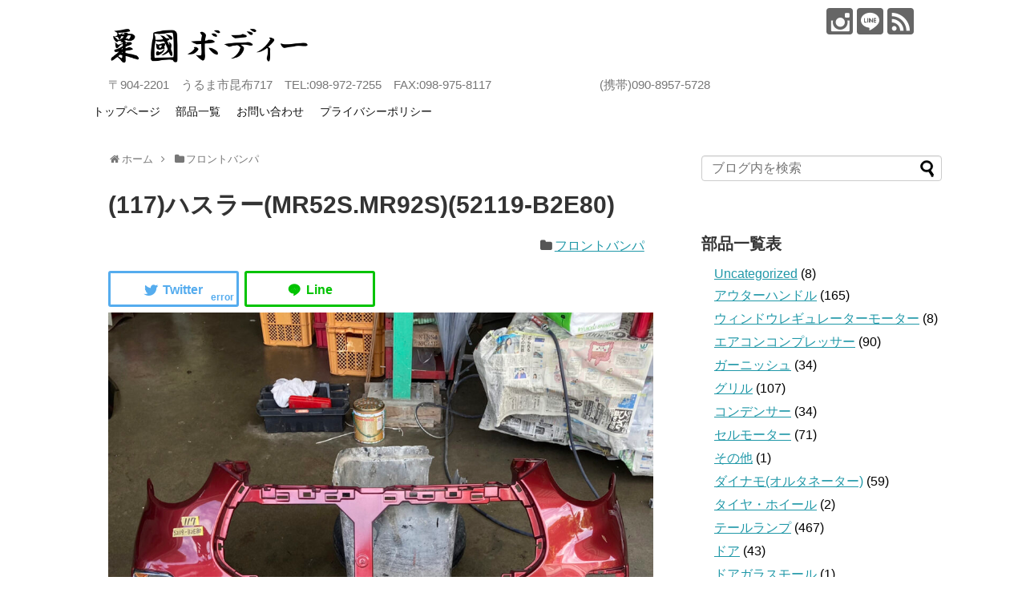

--- FILE ---
content_type: text/html; charset=UTF-8
request_url: https://agunibody.com/front-bumper/post-11718
body_size: 17199
content:
<!DOCTYPE html>
<html dir="ltr" lang="ja" prefix="og: https://ogp.me/ns#">
<head>
<meta charset="UTF-8">
  <meta name="viewport" content="width=1280, maximum-scale=1, user-scalable=yes">
<link rel="alternate" type="application/rss+xml" title="粟國ボディー RSS Feed" href="https://agunibody.com/feed" />
<link rel="pingback" href="https://agunibody.com/xmlrpc.php" />
<meta name="description" content="" />
<meta name="keywords" content="フロントバンパ" />
<!-- OGP -->
<meta property="og:type" content="article">
<meta property="og:description" content="">
<meta property="og:title" content="(117)ハスラー(MR52S.MR92S)(52119-B2E80)">
<meta property="og:url" content="https://agunibody.com/front-bumper/post-11718">
<meta property="og:image" content="https://agunibody.com/wp-content/uploads/2022/06/2a2539b24310153ad9adab6a3c7d55a9.jpg">
<meta property="og:site_name" content="粟國ボディー">
<meta property="og:locale" content="ja_JP">
<!-- /OGP -->
<!-- Twitter Card -->
<meta name="twitter:card" content="summary">
<meta name="twitter:description" content="">
<meta name="twitter:title" content="(117)ハスラー(MR52S.MR92S)(52119-B2E80)">
<meta name="twitter:url" content="https://agunibody.com/front-bumper/post-11718">
<meta name="twitter:image" content="https://agunibody.com/wp-content/uploads/2022/06/2a2539b24310153ad9adab6a3c7d55a9.jpg">
<meta name="twitter:domain" content="agunibody.com">
<!-- /Twitter Card -->

<title>(117)ハスラー(MR52S.MR92S)(52119-B2E80) | 粟國ボディー</title>

		<!-- All in One SEO 4.9.3 - aioseo.com -->
	<meta name="robots" content="max-image-preview:large" />
	<meta name="author" content="agunibody"/>
	<link rel="canonical" href="https://agunibody.com/front-bumper/post-11718" />
	<meta name="generator" content="All in One SEO (AIOSEO) 4.9.3" />
		<meta property="og:locale" content="ja_JP" />
		<meta property="og:site_name" content="粟國ボディー | 〒904-2201　うるま市昆布717　TEL:098-972-7255　FAX:098-975-8117　　　　　　　　　(携帯)090-8957-5728" />
		<meta property="og:type" content="article" />
		<meta property="og:title" content="(117)ハスラー(MR52S.MR92S)(52119-B2E80) | 粟國ボディー" />
		<meta property="og:url" content="https://agunibody.com/front-bumper/post-11718" />
		<meta property="article:published_time" content="2022-06-10T01:55:11+00:00" />
		<meta property="article:modified_time" content="2022-06-10T01:55:12+00:00" />
		<meta name="twitter:card" content="summary" />
		<meta name="twitter:title" content="(117)ハスラー(MR52S.MR92S)(52119-B2E80) | 粟國ボディー" />
		<script type="application/ld+json" class="aioseo-schema">
			{"@context":"https:\/\/schema.org","@graph":[{"@type":"Article","@id":"https:\/\/agunibody.com\/front-bumper\/post-11718#article","name":"(117)\u30cf\u30b9\u30e9\u30fc(MR52S.MR92S)(52119-B2E80) | \u7c9f\u570b\u30dc\u30c7\u30a3\u30fc","headline":"(117)\u30cf\u30b9\u30e9\u30fc(MR52S.MR92S)(52119-B2E80)","author":{"@id":"https:\/\/agunibody.com\/author\/agunibody#author"},"publisher":{"@id":"https:\/\/agunibody.com\/#organization"},"image":{"@type":"ImageObject","url":"https:\/\/agunibody.com\/wp-content\/uploads\/2022\/06\/2a2539b24310153ad9adab6a3c7d55a9.jpg","width":1280,"height":1280},"datePublished":"2022-06-10T10:55:11+09:00","dateModified":"2022-06-10T10:55:12+09:00","inLanguage":"ja","mainEntityOfPage":{"@id":"https:\/\/agunibody.com\/front-bumper\/post-11718#webpage"},"isPartOf":{"@id":"https:\/\/agunibody.com\/front-bumper\/post-11718#webpage"},"articleSection":"\u30d5\u30ed\u30f3\u30c8\u30d0\u30f3\u30d1"},{"@type":"BreadcrumbList","@id":"https:\/\/agunibody.com\/front-bumper\/post-11718#breadcrumblist","itemListElement":[{"@type":"ListItem","@id":"https:\/\/agunibody.com#listItem","position":1,"name":"\u30db\u30fc\u30e0","item":"https:\/\/agunibody.com","nextItem":{"@type":"ListItem","@id":"https:\/\/agunibody.com\/category\/front-bumper#listItem","name":"\u30d5\u30ed\u30f3\u30c8\u30d0\u30f3\u30d1"}},{"@type":"ListItem","@id":"https:\/\/agunibody.com\/category\/front-bumper#listItem","position":2,"name":"\u30d5\u30ed\u30f3\u30c8\u30d0\u30f3\u30d1","item":"https:\/\/agunibody.com\/category\/front-bumper","nextItem":{"@type":"ListItem","@id":"https:\/\/agunibody.com\/front-bumper\/post-11718#listItem","name":"(117)\u30cf\u30b9\u30e9\u30fc(MR52S.MR92S)(52119-B2E80)"},"previousItem":{"@type":"ListItem","@id":"https:\/\/agunibody.com#listItem","name":"\u30db\u30fc\u30e0"}},{"@type":"ListItem","@id":"https:\/\/agunibody.com\/front-bumper\/post-11718#listItem","position":3,"name":"(117)\u30cf\u30b9\u30e9\u30fc(MR52S.MR92S)(52119-B2E80)","previousItem":{"@type":"ListItem","@id":"https:\/\/agunibody.com\/category\/front-bumper#listItem","name":"\u30d5\u30ed\u30f3\u30c8\u30d0\u30f3\u30d1"}}]},{"@type":"Organization","@id":"https:\/\/agunibody.com\/#organization","name":"\u7c9f\u570b\u30dc\u30c7\u30a3\u30fc","description":"\u3012904-2201\u3000\u3046\u308b\u307e\u5e02\u6606\u5e03717\u3000TEL:098-972-7255\u3000FAX:098-975-8117\u3000\u3000\u3000\u3000\u3000\u3000\u3000\u3000\u3000(\u643a\u5e2f)090-8957-5728","url":"https:\/\/agunibody.com\/","telephone":"+81989727255","logo":{"@type":"ImageObject","url":"https:\/\/agunibody.com\/wp-content\/uploads\/2021\/05\/IMG_8466.jpg","@id":"https:\/\/agunibody.com\/front-bumper\/post-11718\/#organizationLogo","width":1478,"height":1108},"image":{"@id":"https:\/\/agunibody.com\/front-bumper\/post-11718\/#organizationLogo"}},{"@type":"Person","@id":"https:\/\/agunibody.com\/author\/agunibody#author","url":"https:\/\/agunibody.com\/author\/agunibody","name":"agunibody","image":{"@type":"ImageObject","@id":"https:\/\/agunibody.com\/front-bumper\/post-11718#authorImage","url":"https:\/\/secure.gravatar.com\/avatar\/913ee02fb164af723c7dacedb7835630bd1a33d2ac7de7a3070d03141ecb8ff7?s=96&r=g","width":96,"height":96,"caption":"agunibody"}},{"@type":"WebPage","@id":"https:\/\/agunibody.com\/front-bumper\/post-11718#webpage","url":"https:\/\/agunibody.com\/front-bumper\/post-11718","name":"(117)\u30cf\u30b9\u30e9\u30fc(MR52S.MR92S)(52119-B2E80) | \u7c9f\u570b\u30dc\u30c7\u30a3\u30fc","inLanguage":"ja","isPartOf":{"@id":"https:\/\/agunibody.com\/#website"},"breadcrumb":{"@id":"https:\/\/agunibody.com\/front-bumper\/post-11718#breadcrumblist"},"author":{"@id":"https:\/\/agunibody.com\/author\/agunibody#author"},"creator":{"@id":"https:\/\/agunibody.com\/author\/agunibody#author"},"image":{"@type":"ImageObject","url":"https:\/\/agunibody.com\/wp-content\/uploads\/2022\/06\/2a2539b24310153ad9adab6a3c7d55a9.jpg","@id":"https:\/\/agunibody.com\/front-bumper\/post-11718\/#mainImage","width":1280,"height":1280},"primaryImageOfPage":{"@id":"https:\/\/agunibody.com\/front-bumper\/post-11718#mainImage"},"datePublished":"2022-06-10T10:55:11+09:00","dateModified":"2022-06-10T10:55:12+09:00"},{"@type":"WebSite","@id":"https:\/\/agunibody.com\/#website","url":"https:\/\/agunibody.com\/","name":"\u7c9f\u570b\u30dc\u30c7\u30a3\u30fc","description":"\u3012904-2201\u3000\u3046\u308b\u307e\u5e02\u6606\u5e03717\u3000TEL:098-972-7255\u3000FAX:098-975-8117\u3000\u3000\u3000\u3000\u3000\u3000\u3000\u3000\u3000(\u643a\u5e2f)090-8957-5728","inLanguage":"ja","publisher":{"@id":"https:\/\/agunibody.com\/#organization"}}]}
		</script>
		<!-- All in One SEO -->

<link rel="alternate" type="application/rss+xml" title="粟國ボディー &raquo; フィード" href="https://agunibody.com/feed" />
<link rel="alternate" type="application/rss+xml" title="粟國ボディー &raquo; コメントフィード" href="https://agunibody.com/comments/feed" />
<link rel="alternate" type="application/rss+xml" title="粟國ボディー &raquo; (117)ハスラー(MR52S.MR92S)(52119-B2E80) のコメントのフィード" href="https://agunibody.com/front-bumper/post-11718/feed" />
<link rel="alternate" title="oEmbed (JSON)" type="application/json+oembed" href="https://agunibody.com/wp-json/oembed/1.0/embed?url=https%3A%2F%2Fagunibody.com%2Ffront-bumper%2Fpost-11718" />
<link rel="alternate" title="oEmbed (XML)" type="text/xml+oembed" href="https://agunibody.com/wp-json/oembed/1.0/embed?url=https%3A%2F%2Fagunibody.com%2Ffront-bumper%2Fpost-11718&#038;format=xml" />
		<!-- This site uses the Google Analytics by MonsterInsights plugin v9.11.1 - Using Analytics tracking - https://www.monsterinsights.com/ -->
							<script src="//www.googletagmanager.com/gtag/js?id=G-60PC9LQHTY"  data-cfasync="false" data-wpfc-render="false" type="text/javascript" async></script>
			<script data-cfasync="false" data-wpfc-render="false" type="text/javascript">
				var mi_version = '9.11.1';
				var mi_track_user = true;
				var mi_no_track_reason = '';
								var MonsterInsightsDefaultLocations = {"page_location":"https:\/\/agunibody.com\/front-bumper\/post-11718\/"};
								if ( typeof MonsterInsightsPrivacyGuardFilter === 'function' ) {
					var MonsterInsightsLocations = (typeof MonsterInsightsExcludeQuery === 'object') ? MonsterInsightsPrivacyGuardFilter( MonsterInsightsExcludeQuery ) : MonsterInsightsPrivacyGuardFilter( MonsterInsightsDefaultLocations );
				} else {
					var MonsterInsightsLocations = (typeof MonsterInsightsExcludeQuery === 'object') ? MonsterInsightsExcludeQuery : MonsterInsightsDefaultLocations;
				}

								var disableStrs = [
										'ga-disable-G-60PC9LQHTY',
									];

				/* Function to detect opted out users */
				function __gtagTrackerIsOptedOut() {
					for (var index = 0; index < disableStrs.length; index++) {
						if (document.cookie.indexOf(disableStrs[index] + '=true') > -1) {
							return true;
						}
					}

					return false;
				}

				/* Disable tracking if the opt-out cookie exists. */
				if (__gtagTrackerIsOptedOut()) {
					for (var index = 0; index < disableStrs.length; index++) {
						window[disableStrs[index]] = true;
					}
				}

				/* Opt-out function */
				function __gtagTrackerOptout() {
					for (var index = 0; index < disableStrs.length; index++) {
						document.cookie = disableStrs[index] + '=true; expires=Thu, 31 Dec 2099 23:59:59 UTC; path=/';
						window[disableStrs[index]] = true;
					}
				}

				if ('undefined' === typeof gaOptout) {
					function gaOptout() {
						__gtagTrackerOptout();
					}
				}
								window.dataLayer = window.dataLayer || [];

				window.MonsterInsightsDualTracker = {
					helpers: {},
					trackers: {},
				};
				if (mi_track_user) {
					function __gtagDataLayer() {
						dataLayer.push(arguments);
					}

					function __gtagTracker(type, name, parameters) {
						if (!parameters) {
							parameters = {};
						}

						if (parameters.send_to) {
							__gtagDataLayer.apply(null, arguments);
							return;
						}

						if (type === 'event') {
														parameters.send_to = monsterinsights_frontend.v4_id;
							var hookName = name;
							if (typeof parameters['event_category'] !== 'undefined') {
								hookName = parameters['event_category'] + ':' + name;
							}

							if (typeof MonsterInsightsDualTracker.trackers[hookName] !== 'undefined') {
								MonsterInsightsDualTracker.trackers[hookName](parameters);
							} else {
								__gtagDataLayer('event', name, parameters);
							}
							
						} else {
							__gtagDataLayer.apply(null, arguments);
						}
					}

					__gtagTracker('js', new Date());
					__gtagTracker('set', {
						'developer_id.dZGIzZG': true,
											});
					if ( MonsterInsightsLocations.page_location ) {
						__gtagTracker('set', MonsterInsightsLocations);
					}
										__gtagTracker('config', 'G-60PC9LQHTY', {"forceSSL":"true","link_attribution":"true"} );
										window.gtag = __gtagTracker;										(function () {
						/* https://developers.google.com/analytics/devguides/collection/analyticsjs/ */
						/* ga and __gaTracker compatibility shim. */
						var noopfn = function () {
							return null;
						};
						var newtracker = function () {
							return new Tracker();
						};
						var Tracker = function () {
							return null;
						};
						var p = Tracker.prototype;
						p.get = noopfn;
						p.set = noopfn;
						p.send = function () {
							var args = Array.prototype.slice.call(arguments);
							args.unshift('send');
							__gaTracker.apply(null, args);
						};
						var __gaTracker = function () {
							var len = arguments.length;
							if (len === 0) {
								return;
							}
							var f = arguments[len - 1];
							if (typeof f !== 'object' || f === null || typeof f.hitCallback !== 'function') {
								if ('send' === arguments[0]) {
									var hitConverted, hitObject = false, action;
									if ('event' === arguments[1]) {
										if ('undefined' !== typeof arguments[3]) {
											hitObject = {
												'eventAction': arguments[3],
												'eventCategory': arguments[2],
												'eventLabel': arguments[4],
												'value': arguments[5] ? arguments[5] : 1,
											}
										}
									}
									if ('pageview' === arguments[1]) {
										if ('undefined' !== typeof arguments[2]) {
											hitObject = {
												'eventAction': 'page_view',
												'page_path': arguments[2],
											}
										}
									}
									if (typeof arguments[2] === 'object') {
										hitObject = arguments[2];
									}
									if (typeof arguments[5] === 'object') {
										Object.assign(hitObject, arguments[5]);
									}
									if ('undefined' !== typeof arguments[1].hitType) {
										hitObject = arguments[1];
										if ('pageview' === hitObject.hitType) {
											hitObject.eventAction = 'page_view';
										}
									}
									if (hitObject) {
										action = 'timing' === arguments[1].hitType ? 'timing_complete' : hitObject.eventAction;
										hitConverted = mapArgs(hitObject);
										__gtagTracker('event', action, hitConverted);
									}
								}
								return;
							}

							function mapArgs(args) {
								var arg, hit = {};
								var gaMap = {
									'eventCategory': 'event_category',
									'eventAction': 'event_action',
									'eventLabel': 'event_label',
									'eventValue': 'event_value',
									'nonInteraction': 'non_interaction',
									'timingCategory': 'event_category',
									'timingVar': 'name',
									'timingValue': 'value',
									'timingLabel': 'event_label',
									'page': 'page_path',
									'location': 'page_location',
									'title': 'page_title',
									'referrer' : 'page_referrer',
								};
								for (arg in args) {
																		if (!(!args.hasOwnProperty(arg) || !gaMap.hasOwnProperty(arg))) {
										hit[gaMap[arg]] = args[arg];
									} else {
										hit[arg] = args[arg];
									}
								}
								return hit;
							}

							try {
								f.hitCallback();
							} catch (ex) {
							}
						};
						__gaTracker.create = newtracker;
						__gaTracker.getByName = newtracker;
						__gaTracker.getAll = function () {
							return [];
						};
						__gaTracker.remove = noopfn;
						__gaTracker.loaded = true;
						window['__gaTracker'] = __gaTracker;
					})();
									} else {
										console.log("");
					(function () {
						function __gtagTracker() {
							return null;
						}

						window['__gtagTracker'] = __gtagTracker;
						window['gtag'] = __gtagTracker;
					})();
									}
			</script>
							<!-- / Google Analytics by MonsterInsights -->
		<style id='wp-img-auto-sizes-contain-inline-css' type='text/css'>
img:is([sizes=auto i],[sizes^="auto," i]){contain-intrinsic-size:3000px 1500px}
/*# sourceURL=wp-img-auto-sizes-contain-inline-css */
</style>
<link rel='stylesheet' id='simplicity-style-css' href='https://agunibody.com/wp-content/themes/simplicity2/style.css?ver=6.9&#038;fver=20201020112026' type='text/css' media='all' />
<link rel='stylesheet' id='responsive-style-css' href='https://agunibody.com/wp-content/themes/simplicity2/css/responsive-pc.css?ver=6.9&#038;fver=20200917115214' type='text/css' media='all' />
<link rel='stylesheet' id='skin-style-css' href='https://agunibody.com/wp-content/themes/simplicity2/skins/whity/style.css?ver=6.9&#038;fver=20200917115214' type='text/css' media='all' />
<link rel='stylesheet' id='font-awesome-style-css' href='https://agunibody.com/wp-content/themes/simplicity2/webfonts/css/font-awesome.min.css?ver=6.9&#038;fver=20200917115214' type='text/css' media='all' />
<link rel='stylesheet' id='icomoon-style-css' href='https://agunibody.com/wp-content/themes/simplicity2/webfonts/icomoon/style.css?ver=6.9&#038;fver=20200917115214' type='text/css' media='all' />
<link rel='stylesheet' id='sns-viral-white-style-css' href='https://agunibody.com/wp-content/themes/simplicity2/css/sns-viral-white.css?ver=6.9&#038;fver=20200917115214' type='text/css' media='all' />
<link rel='stylesheet' id='extension-style-css' href='https://agunibody.com/wp-content/themes/simplicity2/css/extension.css?ver=6.9&#038;fver=20200917115214' type='text/css' media='all' />
<style id='extension-style-inline-css' type='text/css'>
@media screen and (max-width:639px){.article br{display:block}}
/*# sourceURL=extension-style-inline-css */
</style>
<link rel='stylesheet' id='print-style-css' href='https://agunibody.com/wp-content/themes/simplicity2/css/print.css?ver=6.9&#038;fver=20200917115214' type='text/css' media='print' />
<style id='wp-emoji-styles-inline-css' type='text/css'>

	img.wp-smiley, img.emoji {
		display: inline !important;
		border: none !important;
		box-shadow: none !important;
		height: 1em !important;
		width: 1em !important;
		margin: 0 0.07em !important;
		vertical-align: -0.1em !important;
		background: none !important;
		padding: 0 !important;
	}
/*# sourceURL=wp-emoji-styles-inline-css */
</style>
<style id='wp-block-library-inline-css' type='text/css'>
:root{--wp-block-synced-color:#7a00df;--wp-block-synced-color--rgb:122,0,223;--wp-bound-block-color:var(--wp-block-synced-color);--wp-editor-canvas-background:#ddd;--wp-admin-theme-color:#007cba;--wp-admin-theme-color--rgb:0,124,186;--wp-admin-theme-color-darker-10:#006ba1;--wp-admin-theme-color-darker-10--rgb:0,107,160.5;--wp-admin-theme-color-darker-20:#005a87;--wp-admin-theme-color-darker-20--rgb:0,90,135;--wp-admin-border-width-focus:2px}@media (min-resolution:192dpi){:root{--wp-admin-border-width-focus:1.5px}}.wp-element-button{cursor:pointer}:root .has-very-light-gray-background-color{background-color:#eee}:root .has-very-dark-gray-background-color{background-color:#313131}:root .has-very-light-gray-color{color:#eee}:root .has-very-dark-gray-color{color:#313131}:root .has-vivid-green-cyan-to-vivid-cyan-blue-gradient-background{background:linear-gradient(135deg,#00d084,#0693e3)}:root .has-purple-crush-gradient-background{background:linear-gradient(135deg,#34e2e4,#4721fb 50%,#ab1dfe)}:root .has-hazy-dawn-gradient-background{background:linear-gradient(135deg,#faaca8,#dad0ec)}:root .has-subdued-olive-gradient-background{background:linear-gradient(135deg,#fafae1,#67a671)}:root .has-atomic-cream-gradient-background{background:linear-gradient(135deg,#fdd79a,#004a59)}:root .has-nightshade-gradient-background{background:linear-gradient(135deg,#330968,#31cdcf)}:root .has-midnight-gradient-background{background:linear-gradient(135deg,#020381,#2874fc)}:root{--wp--preset--font-size--normal:16px;--wp--preset--font-size--huge:42px}.has-regular-font-size{font-size:1em}.has-larger-font-size{font-size:2.625em}.has-normal-font-size{font-size:var(--wp--preset--font-size--normal)}.has-huge-font-size{font-size:var(--wp--preset--font-size--huge)}.has-text-align-center{text-align:center}.has-text-align-left{text-align:left}.has-text-align-right{text-align:right}.has-fit-text{white-space:nowrap!important}#end-resizable-editor-section{display:none}.aligncenter{clear:both}.items-justified-left{justify-content:flex-start}.items-justified-center{justify-content:center}.items-justified-right{justify-content:flex-end}.items-justified-space-between{justify-content:space-between}.screen-reader-text{border:0;clip-path:inset(50%);height:1px;margin:-1px;overflow:hidden;padding:0;position:absolute;width:1px;word-wrap:normal!important}.screen-reader-text:focus{background-color:#ddd;clip-path:none;color:#444;display:block;font-size:1em;height:auto;left:5px;line-height:normal;padding:15px 23px 14px;text-decoration:none;top:5px;width:auto;z-index:100000}html :where(.has-border-color){border-style:solid}html :where([style*=border-top-color]){border-top-style:solid}html :where([style*=border-right-color]){border-right-style:solid}html :where([style*=border-bottom-color]){border-bottom-style:solid}html :where([style*=border-left-color]){border-left-style:solid}html :where([style*=border-width]){border-style:solid}html :where([style*=border-top-width]){border-top-style:solid}html :where([style*=border-right-width]){border-right-style:solid}html :where([style*=border-bottom-width]){border-bottom-style:solid}html :where([style*=border-left-width]){border-left-style:solid}html :where(img[class*=wp-image-]){height:auto;max-width:100%}:where(figure){margin:0 0 1em}html :where(.is-position-sticky){--wp-admin--admin-bar--position-offset:var(--wp-admin--admin-bar--height,0px)}@media screen and (max-width:600px){html :where(.is-position-sticky){--wp-admin--admin-bar--position-offset:0px}}

/*# sourceURL=wp-block-library-inline-css */
</style><style id='wp-block-image-inline-css' type='text/css'>
.wp-block-image>a,.wp-block-image>figure>a{display:inline-block}.wp-block-image img{box-sizing:border-box;height:auto;max-width:100%;vertical-align:bottom}@media not (prefers-reduced-motion){.wp-block-image img.hide{visibility:hidden}.wp-block-image img.show{animation:show-content-image .4s}}.wp-block-image[style*=border-radius] img,.wp-block-image[style*=border-radius]>a{border-radius:inherit}.wp-block-image.has-custom-border img{box-sizing:border-box}.wp-block-image.aligncenter{text-align:center}.wp-block-image.alignfull>a,.wp-block-image.alignwide>a{width:100%}.wp-block-image.alignfull img,.wp-block-image.alignwide img{height:auto;width:100%}.wp-block-image .aligncenter,.wp-block-image .alignleft,.wp-block-image .alignright,.wp-block-image.aligncenter,.wp-block-image.alignleft,.wp-block-image.alignright{display:table}.wp-block-image .aligncenter>figcaption,.wp-block-image .alignleft>figcaption,.wp-block-image .alignright>figcaption,.wp-block-image.aligncenter>figcaption,.wp-block-image.alignleft>figcaption,.wp-block-image.alignright>figcaption{caption-side:bottom;display:table-caption}.wp-block-image .alignleft{float:left;margin:.5em 1em .5em 0}.wp-block-image .alignright{float:right;margin:.5em 0 .5em 1em}.wp-block-image .aligncenter{margin-left:auto;margin-right:auto}.wp-block-image :where(figcaption){margin-bottom:1em;margin-top:.5em}.wp-block-image.is-style-circle-mask img{border-radius:9999px}@supports ((-webkit-mask-image:none) or (mask-image:none)) or (-webkit-mask-image:none){.wp-block-image.is-style-circle-mask img{border-radius:0;-webkit-mask-image:url('data:image/svg+xml;utf8,<svg viewBox="0 0 100 100" xmlns="http://www.w3.org/2000/svg"><circle cx="50" cy="50" r="50"/></svg>');mask-image:url('data:image/svg+xml;utf8,<svg viewBox="0 0 100 100" xmlns="http://www.w3.org/2000/svg"><circle cx="50" cy="50" r="50"/></svg>');mask-mode:alpha;-webkit-mask-position:center;mask-position:center;-webkit-mask-repeat:no-repeat;mask-repeat:no-repeat;-webkit-mask-size:contain;mask-size:contain}}:root :where(.wp-block-image.is-style-rounded img,.wp-block-image .is-style-rounded img){border-radius:9999px}.wp-block-image figure{margin:0}.wp-lightbox-container{display:flex;flex-direction:column;position:relative}.wp-lightbox-container img{cursor:zoom-in}.wp-lightbox-container img:hover+button{opacity:1}.wp-lightbox-container button{align-items:center;backdrop-filter:blur(16px) saturate(180%);background-color:#5a5a5a40;border:none;border-radius:4px;cursor:zoom-in;display:flex;height:20px;justify-content:center;opacity:0;padding:0;position:absolute;right:16px;text-align:center;top:16px;width:20px;z-index:100}@media not (prefers-reduced-motion){.wp-lightbox-container button{transition:opacity .2s ease}}.wp-lightbox-container button:focus-visible{outline:3px auto #5a5a5a40;outline:3px auto -webkit-focus-ring-color;outline-offset:3px}.wp-lightbox-container button:hover{cursor:pointer;opacity:1}.wp-lightbox-container button:focus{opacity:1}.wp-lightbox-container button:focus,.wp-lightbox-container button:hover,.wp-lightbox-container button:not(:hover):not(:active):not(.has-background){background-color:#5a5a5a40;border:none}.wp-lightbox-overlay{box-sizing:border-box;cursor:zoom-out;height:100vh;left:0;overflow:hidden;position:fixed;top:0;visibility:hidden;width:100%;z-index:100000}.wp-lightbox-overlay .close-button{align-items:center;cursor:pointer;display:flex;justify-content:center;min-height:40px;min-width:40px;padding:0;position:absolute;right:calc(env(safe-area-inset-right) + 16px);top:calc(env(safe-area-inset-top) + 16px);z-index:5000000}.wp-lightbox-overlay .close-button:focus,.wp-lightbox-overlay .close-button:hover,.wp-lightbox-overlay .close-button:not(:hover):not(:active):not(.has-background){background:none;border:none}.wp-lightbox-overlay .lightbox-image-container{height:var(--wp--lightbox-container-height);left:50%;overflow:hidden;position:absolute;top:50%;transform:translate(-50%,-50%);transform-origin:top left;width:var(--wp--lightbox-container-width);z-index:9999999999}.wp-lightbox-overlay .wp-block-image{align-items:center;box-sizing:border-box;display:flex;height:100%;justify-content:center;margin:0;position:relative;transform-origin:0 0;width:100%;z-index:3000000}.wp-lightbox-overlay .wp-block-image img{height:var(--wp--lightbox-image-height);min-height:var(--wp--lightbox-image-height);min-width:var(--wp--lightbox-image-width);width:var(--wp--lightbox-image-width)}.wp-lightbox-overlay .wp-block-image figcaption{display:none}.wp-lightbox-overlay button{background:none;border:none}.wp-lightbox-overlay .scrim{background-color:#fff;height:100%;opacity:.9;position:absolute;width:100%;z-index:2000000}.wp-lightbox-overlay.active{visibility:visible}@media not (prefers-reduced-motion){.wp-lightbox-overlay.active{animation:turn-on-visibility .25s both}.wp-lightbox-overlay.active img{animation:turn-on-visibility .35s both}.wp-lightbox-overlay.show-closing-animation:not(.active){animation:turn-off-visibility .35s both}.wp-lightbox-overlay.show-closing-animation:not(.active) img{animation:turn-off-visibility .25s both}.wp-lightbox-overlay.zoom.active{animation:none;opacity:1;visibility:visible}.wp-lightbox-overlay.zoom.active .lightbox-image-container{animation:lightbox-zoom-in .4s}.wp-lightbox-overlay.zoom.active .lightbox-image-container img{animation:none}.wp-lightbox-overlay.zoom.active .scrim{animation:turn-on-visibility .4s forwards}.wp-lightbox-overlay.zoom.show-closing-animation:not(.active){animation:none}.wp-lightbox-overlay.zoom.show-closing-animation:not(.active) .lightbox-image-container{animation:lightbox-zoom-out .4s}.wp-lightbox-overlay.zoom.show-closing-animation:not(.active) .lightbox-image-container img{animation:none}.wp-lightbox-overlay.zoom.show-closing-animation:not(.active) .scrim{animation:turn-off-visibility .4s forwards}}@keyframes show-content-image{0%{visibility:hidden}99%{visibility:hidden}to{visibility:visible}}@keyframes turn-on-visibility{0%{opacity:0}to{opacity:1}}@keyframes turn-off-visibility{0%{opacity:1;visibility:visible}99%{opacity:0;visibility:visible}to{opacity:0;visibility:hidden}}@keyframes lightbox-zoom-in{0%{transform:translate(calc((-100vw + var(--wp--lightbox-scrollbar-width))/2 + var(--wp--lightbox-initial-left-position)),calc(-50vh + var(--wp--lightbox-initial-top-position))) scale(var(--wp--lightbox-scale))}to{transform:translate(-50%,-50%) scale(1)}}@keyframes lightbox-zoom-out{0%{transform:translate(-50%,-50%) scale(1);visibility:visible}99%{visibility:visible}to{transform:translate(calc((-100vw + var(--wp--lightbox-scrollbar-width))/2 + var(--wp--lightbox-initial-left-position)),calc(-50vh + var(--wp--lightbox-initial-top-position))) scale(var(--wp--lightbox-scale));visibility:hidden}}
/*# sourceURL=https://agunibody.com/wp-includes/blocks/image/style.min.css */
</style>
<style id='global-styles-inline-css' type='text/css'>
:root{--wp--preset--aspect-ratio--square: 1;--wp--preset--aspect-ratio--4-3: 4/3;--wp--preset--aspect-ratio--3-4: 3/4;--wp--preset--aspect-ratio--3-2: 3/2;--wp--preset--aspect-ratio--2-3: 2/3;--wp--preset--aspect-ratio--16-9: 16/9;--wp--preset--aspect-ratio--9-16: 9/16;--wp--preset--color--black: #000000;--wp--preset--color--cyan-bluish-gray: #abb8c3;--wp--preset--color--white: #ffffff;--wp--preset--color--pale-pink: #f78da7;--wp--preset--color--vivid-red: #cf2e2e;--wp--preset--color--luminous-vivid-orange: #ff6900;--wp--preset--color--luminous-vivid-amber: #fcb900;--wp--preset--color--light-green-cyan: #7bdcb5;--wp--preset--color--vivid-green-cyan: #00d084;--wp--preset--color--pale-cyan-blue: #8ed1fc;--wp--preset--color--vivid-cyan-blue: #0693e3;--wp--preset--color--vivid-purple: #9b51e0;--wp--preset--gradient--vivid-cyan-blue-to-vivid-purple: linear-gradient(135deg,rgb(6,147,227) 0%,rgb(155,81,224) 100%);--wp--preset--gradient--light-green-cyan-to-vivid-green-cyan: linear-gradient(135deg,rgb(122,220,180) 0%,rgb(0,208,130) 100%);--wp--preset--gradient--luminous-vivid-amber-to-luminous-vivid-orange: linear-gradient(135deg,rgb(252,185,0) 0%,rgb(255,105,0) 100%);--wp--preset--gradient--luminous-vivid-orange-to-vivid-red: linear-gradient(135deg,rgb(255,105,0) 0%,rgb(207,46,46) 100%);--wp--preset--gradient--very-light-gray-to-cyan-bluish-gray: linear-gradient(135deg,rgb(238,238,238) 0%,rgb(169,184,195) 100%);--wp--preset--gradient--cool-to-warm-spectrum: linear-gradient(135deg,rgb(74,234,220) 0%,rgb(151,120,209) 20%,rgb(207,42,186) 40%,rgb(238,44,130) 60%,rgb(251,105,98) 80%,rgb(254,248,76) 100%);--wp--preset--gradient--blush-light-purple: linear-gradient(135deg,rgb(255,206,236) 0%,rgb(152,150,240) 100%);--wp--preset--gradient--blush-bordeaux: linear-gradient(135deg,rgb(254,205,165) 0%,rgb(254,45,45) 50%,rgb(107,0,62) 100%);--wp--preset--gradient--luminous-dusk: linear-gradient(135deg,rgb(255,203,112) 0%,rgb(199,81,192) 50%,rgb(65,88,208) 100%);--wp--preset--gradient--pale-ocean: linear-gradient(135deg,rgb(255,245,203) 0%,rgb(182,227,212) 50%,rgb(51,167,181) 100%);--wp--preset--gradient--electric-grass: linear-gradient(135deg,rgb(202,248,128) 0%,rgb(113,206,126) 100%);--wp--preset--gradient--midnight: linear-gradient(135deg,rgb(2,3,129) 0%,rgb(40,116,252) 100%);--wp--preset--font-size--small: 13px;--wp--preset--font-size--medium: 20px;--wp--preset--font-size--large: 36px;--wp--preset--font-size--x-large: 42px;--wp--preset--spacing--20: 0.44rem;--wp--preset--spacing--30: 0.67rem;--wp--preset--spacing--40: 1rem;--wp--preset--spacing--50: 1.5rem;--wp--preset--spacing--60: 2.25rem;--wp--preset--spacing--70: 3.38rem;--wp--preset--spacing--80: 5.06rem;--wp--preset--shadow--natural: 6px 6px 9px rgba(0, 0, 0, 0.2);--wp--preset--shadow--deep: 12px 12px 50px rgba(0, 0, 0, 0.4);--wp--preset--shadow--sharp: 6px 6px 0px rgba(0, 0, 0, 0.2);--wp--preset--shadow--outlined: 6px 6px 0px -3px rgb(255, 255, 255), 6px 6px rgb(0, 0, 0);--wp--preset--shadow--crisp: 6px 6px 0px rgb(0, 0, 0);}:where(.is-layout-flex){gap: 0.5em;}:where(.is-layout-grid){gap: 0.5em;}body .is-layout-flex{display: flex;}.is-layout-flex{flex-wrap: wrap;align-items: center;}.is-layout-flex > :is(*, div){margin: 0;}body .is-layout-grid{display: grid;}.is-layout-grid > :is(*, div){margin: 0;}:where(.wp-block-columns.is-layout-flex){gap: 2em;}:where(.wp-block-columns.is-layout-grid){gap: 2em;}:where(.wp-block-post-template.is-layout-flex){gap: 1.25em;}:where(.wp-block-post-template.is-layout-grid){gap: 1.25em;}.has-black-color{color: var(--wp--preset--color--black) !important;}.has-cyan-bluish-gray-color{color: var(--wp--preset--color--cyan-bluish-gray) !important;}.has-white-color{color: var(--wp--preset--color--white) !important;}.has-pale-pink-color{color: var(--wp--preset--color--pale-pink) !important;}.has-vivid-red-color{color: var(--wp--preset--color--vivid-red) !important;}.has-luminous-vivid-orange-color{color: var(--wp--preset--color--luminous-vivid-orange) !important;}.has-luminous-vivid-amber-color{color: var(--wp--preset--color--luminous-vivid-amber) !important;}.has-light-green-cyan-color{color: var(--wp--preset--color--light-green-cyan) !important;}.has-vivid-green-cyan-color{color: var(--wp--preset--color--vivid-green-cyan) !important;}.has-pale-cyan-blue-color{color: var(--wp--preset--color--pale-cyan-blue) !important;}.has-vivid-cyan-blue-color{color: var(--wp--preset--color--vivid-cyan-blue) !important;}.has-vivid-purple-color{color: var(--wp--preset--color--vivid-purple) !important;}.has-black-background-color{background-color: var(--wp--preset--color--black) !important;}.has-cyan-bluish-gray-background-color{background-color: var(--wp--preset--color--cyan-bluish-gray) !important;}.has-white-background-color{background-color: var(--wp--preset--color--white) !important;}.has-pale-pink-background-color{background-color: var(--wp--preset--color--pale-pink) !important;}.has-vivid-red-background-color{background-color: var(--wp--preset--color--vivid-red) !important;}.has-luminous-vivid-orange-background-color{background-color: var(--wp--preset--color--luminous-vivid-orange) !important;}.has-luminous-vivid-amber-background-color{background-color: var(--wp--preset--color--luminous-vivid-amber) !important;}.has-light-green-cyan-background-color{background-color: var(--wp--preset--color--light-green-cyan) !important;}.has-vivid-green-cyan-background-color{background-color: var(--wp--preset--color--vivid-green-cyan) !important;}.has-pale-cyan-blue-background-color{background-color: var(--wp--preset--color--pale-cyan-blue) !important;}.has-vivid-cyan-blue-background-color{background-color: var(--wp--preset--color--vivid-cyan-blue) !important;}.has-vivid-purple-background-color{background-color: var(--wp--preset--color--vivid-purple) !important;}.has-black-border-color{border-color: var(--wp--preset--color--black) !important;}.has-cyan-bluish-gray-border-color{border-color: var(--wp--preset--color--cyan-bluish-gray) !important;}.has-white-border-color{border-color: var(--wp--preset--color--white) !important;}.has-pale-pink-border-color{border-color: var(--wp--preset--color--pale-pink) !important;}.has-vivid-red-border-color{border-color: var(--wp--preset--color--vivid-red) !important;}.has-luminous-vivid-orange-border-color{border-color: var(--wp--preset--color--luminous-vivid-orange) !important;}.has-luminous-vivid-amber-border-color{border-color: var(--wp--preset--color--luminous-vivid-amber) !important;}.has-light-green-cyan-border-color{border-color: var(--wp--preset--color--light-green-cyan) !important;}.has-vivid-green-cyan-border-color{border-color: var(--wp--preset--color--vivid-green-cyan) !important;}.has-pale-cyan-blue-border-color{border-color: var(--wp--preset--color--pale-cyan-blue) !important;}.has-vivid-cyan-blue-border-color{border-color: var(--wp--preset--color--vivid-cyan-blue) !important;}.has-vivid-purple-border-color{border-color: var(--wp--preset--color--vivid-purple) !important;}.has-vivid-cyan-blue-to-vivid-purple-gradient-background{background: var(--wp--preset--gradient--vivid-cyan-blue-to-vivid-purple) !important;}.has-light-green-cyan-to-vivid-green-cyan-gradient-background{background: var(--wp--preset--gradient--light-green-cyan-to-vivid-green-cyan) !important;}.has-luminous-vivid-amber-to-luminous-vivid-orange-gradient-background{background: var(--wp--preset--gradient--luminous-vivid-amber-to-luminous-vivid-orange) !important;}.has-luminous-vivid-orange-to-vivid-red-gradient-background{background: var(--wp--preset--gradient--luminous-vivid-orange-to-vivid-red) !important;}.has-very-light-gray-to-cyan-bluish-gray-gradient-background{background: var(--wp--preset--gradient--very-light-gray-to-cyan-bluish-gray) !important;}.has-cool-to-warm-spectrum-gradient-background{background: var(--wp--preset--gradient--cool-to-warm-spectrum) !important;}.has-blush-light-purple-gradient-background{background: var(--wp--preset--gradient--blush-light-purple) !important;}.has-blush-bordeaux-gradient-background{background: var(--wp--preset--gradient--blush-bordeaux) !important;}.has-luminous-dusk-gradient-background{background: var(--wp--preset--gradient--luminous-dusk) !important;}.has-pale-ocean-gradient-background{background: var(--wp--preset--gradient--pale-ocean) !important;}.has-electric-grass-gradient-background{background: var(--wp--preset--gradient--electric-grass) !important;}.has-midnight-gradient-background{background: var(--wp--preset--gradient--midnight) !important;}.has-small-font-size{font-size: var(--wp--preset--font-size--small) !important;}.has-medium-font-size{font-size: var(--wp--preset--font-size--medium) !important;}.has-large-font-size{font-size: var(--wp--preset--font-size--large) !important;}.has-x-large-font-size{font-size: var(--wp--preset--font-size--x-large) !important;}
/*# sourceURL=global-styles-inline-css */
</style>

<style id='classic-theme-styles-inline-css' type='text/css'>
/*! This file is auto-generated */
.wp-block-button__link{color:#fff;background-color:#32373c;border-radius:9999px;box-shadow:none;text-decoration:none;padding:calc(.667em + 2px) calc(1.333em + 2px);font-size:1.125em}.wp-block-file__button{background:#32373c;color:#fff;text-decoration:none}
/*# sourceURL=/wp-includes/css/classic-themes.min.css */
</style>
<link rel='stylesheet' id='contact-form-7-css' href='https://agunibody.com/wp-content/plugins/contact-form-7/includes/css/styles.css?ver=6.1.2&#038;fver=20251007074737' type='text/css' media='all' />
<script type="text/javascript" src="https://agunibody.com/wp-includes/js/jquery/jquery.min.js?ver=3.7.1" id="jquery-core-js"></script>
<script type="text/javascript" src="https://agunibody.com/wp-includes/js/jquery/jquery-migrate.min.js?ver=3.4.1" id="jquery-migrate-js"></script>
<script type="text/javascript" src="https://agunibody.com/wp-content/plugins/google-analytics-for-wordpress/assets/js/frontend-gtag.min.js?ver=9.11.1&amp;fver=20260106054522" id="monsterinsights-frontend-script-js" async="async" data-wp-strategy="async"></script>
<script data-cfasync="false" data-wpfc-render="false" type="text/javascript" id='monsterinsights-frontend-script-js-extra'>/* <![CDATA[ */
var monsterinsights_frontend = {"js_events_tracking":"true","download_extensions":"doc,pdf,ppt,zip,xls,docx,pptx,xlsx","inbound_paths":"[{\"path\":\"\\\/go\\\/\",\"label\":\"affiliate\"},{\"path\":\"\\\/recommend\\\/\",\"label\":\"affiliate\"}]","home_url":"https:\/\/agunibody.com","hash_tracking":"false","v4_id":"G-60PC9LQHTY"};/* ]]> */
</script>
<link rel='shortlink' href='https://agunibody.com/?p=11718' />
</head>
  <body class="wp-singular post-template-default single single-post postid-11718 single-format-standard wp-theme-simplicity2 categoryid-5" itemscope itemtype="https://schema.org/WebPage">
    <div id="container">

      <!-- header -->
      <header itemscope itemtype="https://schema.org/WPHeader">
        <div id="header" class="clearfix">
          <div id="header-in">

                        <div id="h-top">
              <!-- モバイルメニュー表示用のボタン -->
<div id="mobile-menu">
  <a id="mobile-menu-toggle" href="#"><span class="fa fa-bars fa-2x"></span></a>
</div>
				
              
      <div class="alignleft top-title-catchphrase">
           <!-- サイトのタイトル -->
<p id="site-title" itemscope itemtype="https://schema.org/Organization">
  <a href="https://agunibody.com/"><img src="https://agunibody.com/wp-content/uploads/2020/10/13-3.png" alt="粟國ボディー" class="site-title-img" /></a></p>
<!-- サイトの概要 -->
<p id="site-description">
  〒904-2201　うるま市昆布717　TEL:098-972-7255　FAX:098-975-8117　　　　　　　　　(携帯)090-8957-5728</p>
      </div>
      
   	  
              <div class="alignright top-sns-follows">
                                <!-- SNSページ -->
<div class="sns-pages">
<p class="sns-follow-msg">フォローする</p>
<ul class="snsp">
<li class="instagram-page"><a href="//instagram.com/aguni_body" target="_blank" title="Instagramをフォロー" rel="nofollow"><span class="icon-instagram-logo"></span></a></li><li class="line-page"><a href="//line.naver.jp/ti/p/848rbbxu" target="_blank" title="LINE@をフォロー" rel="nofollow"><span class="icon-line-logo"></span></a></li><li class="rss-page"><a href="https://agunibody.com/feed" target="_blank" title="RSSで更新情報をフォロー" rel="nofollow"><span class="icon-rss-logo"></span></a></li>  </ul>
</div>
                              </div>

            </div><!-- /#h-top -->
          </div><!-- /#header-in -->
        </div><!-- /#header -->
      </header>

      <!-- Navigation -->
<nav itemscope itemtype="https://schema.org/SiteNavigationElement">
  <div id="navi">
      	<div id="navi-in">
      <div class="menu-%e3%83%a1%e3%83%8b%e3%83%a5%e3%83%bc1-container"><ul id="menu-%e3%83%a1%e3%83%8b%e3%83%a5%e3%83%bc1" class="menu"><li id="menu-item-41" class="menu-item menu-item-type-post_type menu-item-object-page menu-item-home menu-item-41"><a href="https://agunibody.com/">トップページ</a></li>
<li id="menu-item-42" class="menu-item menu-item-type-post_type menu-item-object-page menu-item-42"><a href="https://agunibody.com/parts-catalog">部品一覧</a></li>
<li id="menu-item-40" class="menu-item menu-item-type-post_type menu-item-object-page menu-item-40"><a href="https://agunibody.com/page-26">お問い合わせ</a></li>
<li id="menu-item-106" class="menu-item menu-item-type-post_type menu-item-object-page menu-item-privacy-policy menu-item-106"><a rel="privacy-policy" href="https://agunibody.com/privacy-policy">プライバシーポリシー</a></li>
</ul></div>    </div><!-- /#navi-in -->
  </div><!-- /#navi -->
</nav>
<!-- /Navigation -->
      <!-- 本体部分 -->
      <div id="body">
        <div id="body-in" class="cf">

          
          <!-- main -->
          <main itemscope itemprop="mainContentOfPage">
            <div id="main" itemscope itemtype="https://schema.org/Blog">
  
  <div id="breadcrumb" class="breadcrumb breadcrumb-categor" itemscope itemtype="https://schema.org/BreadcrumbList"><div class="breadcrumb-home" itemscope itemtype="https://schema.org/ListItem" itemprop="itemListElement"><span class="fa fa-home fa-fw" aria-hidden="true"></span><a href="https://agunibody.com" itemprop="item"><span itemprop="name">ホーム</span></a><meta itemprop="position" content="1" /><span class="sp"><span class="fa fa-angle-right" aria-hidden="true"></span></span></div><div class="breadcrumb-item" itemscope itemtype="https://schema.org/ListItem" itemprop="itemListElement"><span class="fa fa-folder fa-fw" aria-hidden="true"></span><a href="https://agunibody.com/category/front-bumper" itemprop="item"><span itemprop="name">フロントバンパ</span></a><meta itemprop="position" content="2" /></div></div><!-- /#breadcrumb -->  <div id="post-11718" class="post-11718 post type-post status-publish format-standard has-post-thumbnail hentry category-front-bumper">
  <article class="article">
  
  
  <header>
    <h1 class="entry-title">(117)ハスラー(MR52S.MR92S)(52119-B2E80)</h1>


    
    <p class="post-meta">
          
      <span class="category"><span class="fa fa-folder fa-fw"></span><a href="https://agunibody.com/category/front-bumper" rel="category tag">フロントバンパ</a></span>

      
      
      
      
      
    </p>

    
    
    <div id="sns-group-top" class="sns-group sns-group-top">
<div class="sns-group sns-group-viral">
  <div class="sns-buttons sns-buttons-icon sns-group-viral">
    <p class="sns-share-msg">シェアする</p>
    <ul class="snsb clearfix snsbs">
      	<li class="twitter-btn-icon"><a href="https://twitter.com/intent/tweet?text=%28117%29%E3%83%8F%E3%82%B9%E3%83%A9%E3%83%BC%28MR52S.MR92S%29%2852119-B2E80%29&amp;url=https%3A%2F%2Fagunibody.com%2Ffront-bumper%2Fpost-11718" class="btn-icon-link twitter-btn-icon-link" target="blank" rel="nofollow"><span class="social-icon icon-twitter"></span><span class="social-count twitter-count"></span></a></li>
                            	<li class="line-btn-icon"><a href="//timeline.line.me/social-plugin/share?url=https%3A%2F%2Fagunibody.com%2Ffront-bumper%2Fpost-11718" class="btn-icon-link line-btn-icon-link" target="blank" rel="nofollow"><span class="social-icon icon-line"></span></a></li>
                      </ul>
</div>
</div></div>
<div class="clear"></div>

      </header>

  
  <div id="the-content" class="entry-content">
  
<figure class="wp-block-image size-large"><img fetchpriority="high" decoding="async" width="1024" height="1024" src="https://agunibody.com/wp-content/uploads/2022/06/2a2539b24310153ad9adab6a3c7d55a9-1024x1024.jpg" alt="" class="wp-image-11719" srcset="https://agunibody.com/wp-content/uploads/2022/06/2a2539b24310153ad9adab6a3c7d55a9-1024x1024.jpg 1024w, https://agunibody.com/wp-content/uploads/2022/06/2a2539b24310153ad9adab6a3c7d55a9-300x300.jpg 300w, https://agunibody.com/wp-content/uploads/2022/06/2a2539b24310153ad9adab6a3c7d55a9-150x150.jpg 150w, https://agunibody.com/wp-content/uploads/2022/06/2a2539b24310153ad9adab6a3c7d55a9-768x768.jpg 768w, https://agunibody.com/wp-content/uploads/2022/06/2a2539b24310153ad9adab6a3c7d55a9-100x100.jpg 100w, https://agunibody.com/wp-content/uploads/2022/06/2a2539b24310153ad9adab6a3c7d55a9-320x320.jpg 320w, https://agunibody.com/wp-content/uploads/2022/06/2a2539b24310153ad9adab6a3c7d55a9.jpg 1280w" sizes="(max-width: 1024px) 100vw, 1024px" /></figure>
  </div>

  <footer>
    <!-- ページリンク -->
    
      <!-- 文章下広告 -->
                  

    
    <div id="sns-group" class="sns-group sns-group-bottom">
    <div class="sns-group sns-group-viral">
  <div class="sns-buttons sns-buttons-icon sns-group-viral">
    <p class="sns-share-msg">シェアする</p>
    <ul class="snsb clearfix snsbs">
      	<li class="twitter-btn-icon"><a href="https://twitter.com/intent/tweet?text=%28117%29%E3%83%8F%E3%82%B9%E3%83%A9%E3%83%BC%28MR52S.MR92S%29%2852119-B2E80%29&amp;url=https%3A%2F%2Fagunibody.com%2Ffront-bumper%2Fpost-11718" class="btn-icon-link twitter-btn-icon-link" target="blank" rel="nofollow"><span class="social-icon icon-twitter"></span><span class="social-count twitter-count"></span></a></li>
                            	<li class="line-btn-icon"><a href="//timeline.line.me/social-plugin/share?url=https%3A%2F%2Fagunibody.com%2Ffront-bumper%2Fpost-11718" class="btn-icon-link line-btn-icon-link" target="blank" rel="nofollow"><span class="social-icon icon-line"></span></a></li>
                      </ul>
</div>
</div>
    <!-- SNSページ -->
<div class="sns-pages">
<p class="sns-follow-msg">フォローする</p>
<ul class="snsp">
<li class="instagram-page"><a href="//instagram.com/aguni_body" target="_blank" title="Instagramをフォロー" rel="nofollow"><span class="icon-instagram-logo"></span></a></li><li class="line-page"><a href="//line.naver.jp/ti/p/848rbbxu" target="_blank" title="LINE@をフォロー" rel="nofollow"><span class="icon-line-logo"></span></a></li><li class="rss-page"><a href="https://agunibody.com/feed" target="_blank" title="RSSで更新情報をフォロー" rel="nofollow"><span class="icon-rss-logo"></span></a></li>  </ul>
</div>
    </div>

    
    <p class="footer-post-meta">

            <span class="post-tag"></span>
      
      <span class="post-author vcard author"><span class="fa fa-user fa-fw"></span><span class="fn"><a href="https://agunibody.com/author/agunibody">agunibody</a>
</span></span>

      
          </p>
  </footer>
  </article><!-- .article -->
  </div><!-- .post -->

      <div id="under-entry-body">

            <aside id="related-entries">
        <h2>関連記事</h2>
                <article class="related-entry cf">
  <div class="related-entry-thumb">
    <a href="https://agunibody.com/front-bumper/post-16323" title="（F214）AZワゴン　MJ23S">
        <img width="100" height="100" src="https://agunibody.com/wp-content/uploads/2025/01/line_oa_chat_250108_111342-100x100.jpg" class="related-entry-thumb-image wp-post-image" alt="" decoding="async" srcset="https://agunibody.com/wp-content/uploads/2025/01/line_oa_chat_250108_111342-100x100.jpg 100w, https://agunibody.com/wp-content/uploads/2025/01/line_oa_chat_250108_111342-150x150.jpg 150w" sizes="(max-width: 100px) 100vw, 100px" />        </a>
  </div><!-- /.related-entry-thumb -->

  <div class="related-entry-content">
    <header>
      <h3 class="related-entry-title">
        <a href="https://agunibody.com/front-bumper/post-16323" class="related-entry-title-link" title="（F214）AZワゴン　MJ23S">
        （F214）AZワゴン　MJ23S        </a></h3>
    </header>
    <p class="related-entry-snippet">
   
管理番号　F２１４



AZワゴン　MJ23S




</p>

        <footer>
      <p class="related-entry-read"><a href="https://agunibody.com/front-bumper/post-16323">記事を読む</a></p>
    </footer>
    
  </div><!-- /.related-entry-content -->
</article><!-- /.elated-entry -->      <article class="related-entry cf">
  <div class="related-entry-thumb">
    <a href="https://agunibody.com/front-bumper/move-25" title="(71)ムーブカスタム前期(L175S,L185S)(52119-B2400)">
        <img width="100" height="100" src="https://agunibody.com/wp-content/uploads/2021/01/0d3184b9e67557ad0d6e89b93cd3a1a7-100x100.jpg" class="related-entry-thumb-image wp-post-image" alt="" decoding="async" srcset="https://agunibody.com/wp-content/uploads/2021/01/0d3184b9e67557ad0d6e89b93cd3a1a7-100x100.jpg 100w, https://agunibody.com/wp-content/uploads/2021/01/0d3184b9e67557ad0d6e89b93cd3a1a7-150x150.jpg 150w" sizes="(max-width: 100px) 100vw, 100px" />        </a>
  </div><!-- /.related-entry-thumb -->

  <div class="related-entry-content">
    <header>
      <h3 class="related-entry-title">
        <a href="https://agunibody.com/front-bumper/move-25" class="related-entry-title-link" title="(71)ムーブカスタム前期(L175S,L185S)(52119-B2400)">
        (71)ムーブカスタム前期(L175S,L185S)(52119-B2400)        </a></h3>
    </header>
    <p class="related-entry-snippet">
   

</p>

        <footer>
      <p class="related-entry-read"><a href="https://agunibody.com/front-bumper/move-25">記事を読む</a></p>
    </footer>
    
  </div><!-- /.related-entry-content -->
</article><!-- /.elated-entry -->      <article class="related-entry cf">
  <div class="related-entry-thumb">
    <a href="https://agunibody.com/front-bumper/insight" title="(42)インサイト(ZE2)(71101-TM8-ZZ00)">
        <img width="100" height="100" src="https://agunibody.com/wp-content/uploads/2020/11/ed96c87873f263e3d58332d5836976bf-100x100.jpg" class="related-entry-thumb-image wp-post-image" alt="" decoding="async" loading="lazy" srcset="https://agunibody.com/wp-content/uploads/2020/11/ed96c87873f263e3d58332d5836976bf-100x100.jpg 100w, https://agunibody.com/wp-content/uploads/2020/11/ed96c87873f263e3d58332d5836976bf-150x150.jpg 150w" sizes="auto, (max-width: 100px) 100vw, 100px" />        </a>
  </div><!-- /.related-entry-thumb -->

  <div class="related-entry-content">
    <header>
      <h3 class="related-entry-title">
        <a href="https://agunibody.com/front-bumper/insight" class="related-entry-title-link" title="(42)インサイト(ZE2)(71101-TM8-ZZ00)">
        (42)インサイト(ZE2)(71101-TM8-ZZ00)        </a></h3>
    </header>
    <p class="related-entry-snippet">
   
フロントバンパーです🧐




</p>

        <footer>
      <p class="related-entry-read"><a href="https://agunibody.com/front-bumper/insight">記事を読む</a></p>
    </footer>
    
  </div><!-- /.related-entry-content -->
</article><!-- /.elated-entry -->      <article class="related-entry cf">
  <div class="related-entry-thumb">
    <a href="https://agunibody.com/front-bumper/mira-7" title="(41)ミラ前期(L250S,L260S)(52119-B2050)">
        <img width="100" height="100" src="https://agunibody.com/wp-content/uploads/2020/12/06afa17ada96864067faf01732080969-1-100x100.jpg" class="related-entry-thumb-image wp-post-image" alt="" decoding="async" loading="lazy" srcset="https://agunibody.com/wp-content/uploads/2020/12/06afa17ada96864067faf01732080969-1-100x100.jpg 100w, https://agunibody.com/wp-content/uploads/2020/12/06afa17ada96864067faf01732080969-1-150x150.jpg 150w" sizes="auto, (max-width: 100px) 100vw, 100px" />        </a>
  </div><!-- /.related-entry-thumb -->

  <div class="related-entry-content">
    <header>
      <h3 class="related-entry-title">
        <a href="https://agunibody.com/front-bumper/mira-7" class="related-entry-title-link" title="(41)ミラ前期(L250S,L260S)(52119-B2050)">
        (41)ミラ前期(L250S,L260S)(52119-B2050)        </a></h3>
    </header>
    <p class="related-entry-snippet">
   

</p>

        <footer>
      <p class="related-entry-read"><a href="https://agunibody.com/front-bumper/mira-7">記事を読む</a></p>
    </footer>
    
  </div><!-- /.related-entry-content -->
</article><!-- /.elated-entry -->      <article class="related-entry cf">
  <div class="related-entry-thumb">
    <a href="https://agunibody.com/front-bumper/solio-10" title="(P123)ソリオバンディッド(MA37S)(71711-83S5)">
        <img width="100" height="100" src="https://agunibody.com/wp-content/uploads/2022/03/78ba91e3c41e8c4fead2376b38f2e638-100x100.jpg" class="related-entry-thumb-image wp-post-image" alt="" decoding="async" loading="lazy" srcset="https://agunibody.com/wp-content/uploads/2022/03/78ba91e3c41e8c4fead2376b38f2e638-100x100.jpg 100w, https://agunibody.com/wp-content/uploads/2022/03/78ba91e3c41e8c4fead2376b38f2e638-150x150.jpg 150w" sizes="auto, (max-width: 100px) 100vw, 100px" />        </a>
  </div><!-- /.related-entry-thumb -->

  <div class="related-entry-content">
    <header>
      <h3 class="related-entry-title">
        <a href="https://agunibody.com/front-bumper/solio-10" class="related-entry-title-link" title="(P123)ソリオバンディッド(MA37S)(71711-83S5)">
        (P123)ソリオバンディッド(MA37S)(71711-83S5)        </a></h3>
    </header>
    <p class="related-entry-snippet">
   

</p>

        <footer>
      <p class="related-entry-read"><a href="https://agunibody.com/front-bumper/solio-10">記事を読む</a></p>
    </footer>
    
  </div><!-- /.related-entry-content -->
</article><!-- /.elated-entry -->      <article class="related-entry cf">
  <div class="related-entry-thumb">
    <a href="https://agunibody.com/front-bumper/post-11836" title="(148)ジムニー(JB64W)">
        <img width="100" height="100" src="https://agunibody.com/wp-content/uploads/2022/06/a07e7bd2fb9389596d9bc886f5f80c09-100x100.jpg" class="related-entry-thumb-image wp-post-image" alt="" decoding="async" loading="lazy" srcset="https://agunibody.com/wp-content/uploads/2022/06/a07e7bd2fb9389596d9bc886f5f80c09-100x100.jpg 100w, https://agunibody.com/wp-content/uploads/2022/06/a07e7bd2fb9389596d9bc886f5f80c09-300x300.jpg 300w, https://agunibody.com/wp-content/uploads/2022/06/a07e7bd2fb9389596d9bc886f5f80c09-150x150.jpg 150w, https://agunibody.com/wp-content/uploads/2022/06/a07e7bd2fb9389596d9bc886f5f80c09-768x768.jpg 768w, https://agunibody.com/wp-content/uploads/2022/06/a07e7bd2fb9389596d9bc886f5f80c09-320x320.jpg 320w, https://agunibody.com/wp-content/uploads/2022/06/a07e7bd2fb9389596d9bc886f5f80c09.jpg 1000w" sizes="auto, (max-width: 100px) 100vw, 100px" />        </a>
  </div><!-- /.related-entry-thumb -->

  <div class="related-entry-content">
    <header>
      <h3 class="related-entry-title">
        <a href="https://agunibody.com/front-bumper/post-11836" class="related-entry-title-link" title="(148)ジムニー(JB64W)">
        (148)ジムニー(JB64W)        </a></h3>
    </header>
    <p class="related-entry-snippet">
   






お問い合わせは下記電話番号へお願いします😄💗



粟国ボディー　098-972-7255
</p>

        <footer>
      <p class="related-entry-read"><a href="https://agunibody.com/front-bumper/post-11836">記事を読む</a></p>
    </footer>
    
  </div><!-- /.related-entry-content -->
</article><!-- /.elated-entry -->      <article class="related-entry cf">
  <div class="related-entry-thumb">
    <a href="https://agunibody.com/front-bumper/cocoa" title="(6)ミラココア(L675S,L685S)(52119-B2C20)">
        <img width="100" height="100" src="https://agunibody.com/wp-content/uploads/2020/10/a72554015123b2b360c6af49106b1e1b-100x100.jpg" class="related-entry-thumb-image wp-post-image" alt="" decoding="async" loading="lazy" srcset="https://agunibody.com/wp-content/uploads/2020/10/a72554015123b2b360c6af49106b1e1b-100x100.jpg 100w, https://agunibody.com/wp-content/uploads/2020/10/a72554015123b2b360c6af49106b1e1b-150x150.jpg 150w" sizes="auto, (max-width: 100px) 100vw, 100px" />        </a>
  </div><!-- /.related-entry-thumb -->

  <div class="related-entry-content">
    <header>
      <h3 class="related-entry-title">
        <a href="https://agunibody.com/front-bumper/cocoa" class="related-entry-title-link" title="(6)ミラココア(L675S,L685S)(52119-B2C20)">
        (6)ミラココア(L675S,L685S)(52119-B2C20)        </a></h3>
    </header>
    <p class="related-entry-snippet">
   
フロントバンパー




</p>

        <footer>
      <p class="related-entry-read"><a href="https://agunibody.com/front-bumper/cocoa">記事を読む</a></p>
    </footer>
    
  </div><!-- /.related-entry-content -->
</article><!-- /.elated-entry -->      <article class="related-entry cf">
  <div class="related-entry-thumb">
    <a href="https://agunibody.com/front-bumper/every-5" title="(84)エブリイ(DA17V)(71711-64P0)">
        <img width="100" height="100" src="https://agunibody.com/wp-content/uploads/2021/04/5fe78510b5e9a5e96cab69b0c5ddcdd5-1-100x100.jpg" class="related-entry-thumb-image wp-post-image" alt="" decoding="async" loading="lazy" srcset="https://agunibody.com/wp-content/uploads/2021/04/5fe78510b5e9a5e96cab69b0c5ddcdd5-1-100x100.jpg 100w, https://agunibody.com/wp-content/uploads/2021/04/5fe78510b5e9a5e96cab69b0c5ddcdd5-1-150x150.jpg 150w" sizes="auto, (max-width: 100px) 100vw, 100px" />        </a>
  </div><!-- /.related-entry-thumb -->

  <div class="related-entry-content">
    <header>
      <h3 class="related-entry-title">
        <a href="https://agunibody.com/front-bumper/every-5" class="related-entry-title-link" title="(84)エブリイ(DA17V)(71711-64P0)">
        (84)エブリイ(DA17V)(71711-64P0)        </a></h3>
    </header>
    <p class="related-entry-snippet">
   

</p>

        <footer>
      <p class="related-entry-read"><a href="https://agunibody.com/front-bumper/every-5">記事を読む</a></p>
    </footer>
    
  </div><!-- /.related-entry-content -->
</article><!-- /.elated-entry -->      <article class="related-entry cf">
  <div class="related-entry-thumb">
    <a href="https://agunibody.com/front-bumper/post-11785" title="(145)ハイゼット(S320V／S321V／S331V)(52128-B5100)">
        <img width="100" height="100" src="https://agunibody.com/wp-content/uploads/2022/06/b6cd220c482a6cabcc4eb70c067aaae1-100x100.jpg" class="related-entry-thumb-image wp-post-image" alt="" decoding="async" loading="lazy" srcset="https://agunibody.com/wp-content/uploads/2022/06/b6cd220c482a6cabcc4eb70c067aaae1-100x100.jpg 100w, https://agunibody.com/wp-content/uploads/2022/06/b6cd220c482a6cabcc4eb70c067aaae1-300x300.jpg 300w, https://agunibody.com/wp-content/uploads/2022/06/b6cd220c482a6cabcc4eb70c067aaae1-1024x1024.jpg 1024w, https://agunibody.com/wp-content/uploads/2022/06/b6cd220c482a6cabcc4eb70c067aaae1-150x150.jpg 150w, https://agunibody.com/wp-content/uploads/2022/06/b6cd220c482a6cabcc4eb70c067aaae1-768x768.jpg 768w, https://agunibody.com/wp-content/uploads/2022/06/b6cd220c482a6cabcc4eb70c067aaae1-320x320.jpg 320w, https://agunibody.com/wp-content/uploads/2022/06/b6cd220c482a6cabcc4eb70c067aaae1.jpg 1280w" sizes="auto, (max-width: 100px) 100vw, 100px" />        </a>
  </div><!-- /.related-entry-thumb -->

  <div class="related-entry-content">
    <header>
      <h3 class="related-entry-title">
        <a href="https://agunibody.com/front-bumper/post-11785" class="related-entry-title-link" title="(145)ハイゼット(S320V／S321V／S331V)(52128-B5100)">
        (145)ハイゼット(S320V／S321V／S331V)(52128-B5100)        </a></h3>
    </header>
    <p class="related-entry-snippet">
   











</p>

        <footer>
      <p class="related-entry-read"><a href="https://agunibody.com/front-bumper/post-11785">記事を読む</a></p>
    </footer>
    
  </div><!-- /.related-entry-content -->
</article><!-- /.elated-entry -->      <article class="related-entry cf">
  <div class="related-entry-thumb">
    <a href="https://agunibody.com/front-bumper/post-11760" title="(138)タント(LA650S／LA660S)(52119-B2F70)">
        <img width="100" height="100" src="https://agunibody.com/wp-content/uploads/2022/06/6e09f28a0e6b5bbd99191f6d5861dba4-100x100.jpg" class="related-entry-thumb-image wp-post-image" alt="" decoding="async" loading="lazy" srcset="https://agunibody.com/wp-content/uploads/2022/06/6e09f28a0e6b5bbd99191f6d5861dba4-100x100.jpg 100w, https://agunibody.com/wp-content/uploads/2022/06/6e09f28a0e6b5bbd99191f6d5861dba4-300x300.jpg 300w, https://agunibody.com/wp-content/uploads/2022/06/6e09f28a0e6b5bbd99191f6d5861dba4-1024x1024.jpg 1024w, https://agunibody.com/wp-content/uploads/2022/06/6e09f28a0e6b5bbd99191f6d5861dba4-150x150.jpg 150w, https://agunibody.com/wp-content/uploads/2022/06/6e09f28a0e6b5bbd99191f6d5861dba4-768x768.jpg 768w, https://agunibody.com/wp-content/uploads/2022/06/6e09f28a0e6b5bbd99191f6d5861dba4-320x320.jpg 320w, https://agunibody.com/wp-content/uploads/2022/06/6e09f28a0e6b5bbd99191f6d5861dba4.jpg 1280w" sizes="auto, (max-width: 100px) 100vw, 100px" />        </a>
  </div><!-- /.related-entry-thumb -->

  <div class="related-entry-content">
    <header>
      <h3 class="related-entry-title">
        <a href="https://agunibody.com/front-bumper/post-11760" class="related-entry-title-link" title="(138)タント(LA650S／LA660S)(52119-B2F70)">
        (138)タント(LA650S／LA660S)(52119-B2F70)        </a></h3>
    </header>
    <p class="related-entry-snippet">
   







</p>

        <footer>
      <p class="related-entry-read"><a href="https://agunibody.com/front-bumper/post-11760">記事を読む</a></p>
    </footer>
    
  </div><!-- /.related-entry-content -->
</article><!-- /.elated-entry -->  
  <br style="clear:both;">      </aside><!-- #related-entries -->
      


        <!-- 広告 -->
                  
      
      <!-- post navigation -->
<div class="navigation">
      <div class="prev"><a href="https://agunibody.com/front-bumper/post-11715" rel="prev"><span class="fa fa-arrow-left fa-2x pull-left"></span>(116)ムーブコンテ(L575S.L585S)(52119-B2730)</a></div>
      <div class="next"><a href="https://agunibody.com/front-bumper/post-11730" rel="next"><span class="fa fa-arrow-right fa-2x pull-left"></span>(120)ステップワゴンスパーダ(RP3.RP4)(71101-TTA-N000)</a></div>
  </div>
<!-- /post navigation -->
      <!-- comment area -->
<div id="comment-area">
	<aside></aside></div>
<!-- /comment area -->      </div>
    
            </div><!-- /#main -->
          </main>
        <!-- sidebar -->
<div id="sidebar" class="sidebar nwa" role="complementary">
    
  <div id="sidebar-widget">
  <!-- ウイジェット -->
  <aside id="search-2" class="widget widget_search"><form method="get" id="searchform" action="https://agunibody.com/">
	<input type="text" placeholder="ブログ内を検索" name="s" id="s">
	<input type="submit" id="searchsubmit" value="">
</form></aside><aside id="categories-2" class="widget widget_categories"><h3 class="widget_title sidebar_widget_title">部品一覧表</h3>
			<ul>
					<li class="cat-item cat-item-1"><a href="https://agunibody.com/category/uncategorized">Uncategorized</a> (8)
</li>
	<li class="cat-item cat-item-21"><a href="https://agunibody.com/category/%e3%82%a2%e3%82%a6%e3%82%bf%e3%83%bc%e3%83%8f%e3%83%b3%e3%83%89%e3%83%ab">アウターハンドル</a> (165)
</li>
	<li class="cat-item cat-item-23"><a href="https://agunibody.com/category/%e3%82%a6%e3%82%a3%e3%83%b3%e3%83%89%e3%82%a6%e3%83%ac%e3%82%ae%e3%83%a5%e3%83%ac%e3%83%bc%e3%82%bf%e3%83%bc%e3%83%a2%e3%83%bc%e3%82%bf%e3%83%bc">ウィンドウレギュレーターモーター</a> (8)
</li>
	<li class="cat-item cat-item-25"><a href="https://agunibody.com/category/%e3%82%a8%e3%82%a2%e3%82%b3%e3%83%b3%e3%82%b3%e3%83%b3%e3%83%97%e3%83%ac%e3%83%83%e3%82%b5%e3%83%bc">エアコンコンプレッサー</a> (90)
</li>
	<li class="cat-item cat-item-16"><a href="https://agunibody.com/category/%e3%83%90%e3%83%b3%e3%83%91%e3%83%bc%e3%82%ac%e3%83%bc%e3%83%8b%e3%83%83%e3%82%b7%e3%83%a5">ガーニッシュ</a> (34)
</li>
	<li class="cat-item cat-item-17"><a href="https://agunibody.com/category/%e3%82%b0%e3%83%aa%e3%83%ab">グリル</a> (107)
</li>
	<li class="cat-item cat-item-38"><a href="https://agunibody.com/category/%e3%82%b3%e3%83%b3%e3%83%87%e3%83%b3%e3%82%b5%e3%83%bc">コンデンサー</a> (34)
</li>
	<li class="cat-item cat-item-27"><a href="https://agunibody.com/category/%e3%82%bb%e3%83%ab%e3%83%a2%e3%83%bc%e3%82%bf%e3%83%bc">セルモーター</a> (71)
</li>
	<li class="cat-item cat-item-46"><a href="https://agunibody.com/category/%e3%81%9d%e3%81%ae%e4%bb%96">その他</a> (1)
</li>
	<li class="cat-item cat-item-26"><a href="https://agunibody.com/category/%e3%83%80%e3%82%a4%e3%83%8a%e3%83%a2">ダイナモ(オルタネーター)</a> (59)
</li>
	<li class="cat-item cat-item-28"><a href="https://agunibody.com/category/%e3%82%bf%e3%82%a4%e3%83%a4%e3%83%bb%e3%83%9b%e3%82%a4%e3%83%bc%e3%83%ab">タイヤ・ホイール</a> (2)
</li>
	<li class="cat-item cat-item-8"><a href="https://agunibody.com/category/tail-lamp">テールランプ</a> (467)
</li>
	<li class="cat-item cat-item-14"><a href="https://agunibody.com/category/%e3%83%89%e3%82%a2">ドア</a> (43)
</li>
	<li class="cat-item cat-item-30"><a href="https://agunibody.com/category/%e3%83%89%e3%82%a2%e3%82%ac%e3%83%a9%e3%82%b9%e3%83%a2%e3%83%bc%e3%83%ab">ドアガラスモール</a> (1)
</li>
	<li class="cat-item cat-item-19"><a href="https://agunibody.com/category/%e3%83%89%e3%82%a2%e3%83%9f%e3%83%a9%e3%83%bc">ドアミラー</a> (211)
</li>
	<li class="cat-item cat-item-20"><a href="https://agunibody.com/category/%e3%83%89%e3%82%a2%e3%83%9f%e3%83%a9%e3%83%bc%e3%82%ab%e3%83%90%e3%83%bc">ドアミラーカバー</a> (2)
</li>
	<li class="cat-item cat-item-24"><a href="https://agunibody.com/category/%e3%83%89%e3%82%a2%e3%83%ad%e3%83%83%e3%82%af%e3%82%a2%e3%82%af%e3%83%81%e3%83%a5%e3%82%a8%e3%83%bc%e3%82%bf%e3%83%bc">ドアロックアクチュエーター</a> (7)
</li>
	<li class="cat-item cat-item-29"><a href="https://agunibody.com/category/%e3%83%91%e3%83%af%e3%83%bc%e3%82%a6%e3%82%a3%e3%83%b3%e3%83%89%e3%82%a6%e3%82%b9%e3%82%a4%e3%83%83%e3%83%81">パワーウィンドウスイッチ</a> (133)
</li>
	<li class="cat-item cat-item-22"><a href="https://agunibody.com/category/%e3%83%95%e3%82%a7%e3%83%b3%e3%83%80%e3%83%bc">フェンダー</a> (98)
</li>
	<li class="cat-item cat-item-12"><a href="https://agunibody.com/category/fog-lamp">フォグランプ</a> (46)
</li>
	<li class="cat-item cat-item-32"><a href="https://agunibody.com/category/%e3%83%95%e3%83%ad%e3%83%b3%e3%83%88%e3%82%ac%e3%83%a9%e3%82%b9">フロントガラス</a> (24)
</li>
	<li class="cat-item cat-item-5"><a href="https://agunibody.com/category/front-bumper">フロントバンパ</a> (91)
</li>
	<li class="cat-item cat-item-7"><a href="https://agunibody.com/category/head-light">ヘッドライト</a> (404)
</li>
	<li class="cat-item cat-item-10"><a href="https://agunibody.com/category/hood">ボンネット</a> (29)
</li>
	<li class="cat-item cat-item-39"><a href="https://agunibody.com/category/%e3%83%9c%e3%83%b3%e3%83%8d%e3%83%83%e3%83%88%e3%83%95%e3%83%bc%e3%83%89%e3%83%ad%e3%83%83%e3%82%af">ボンネットフードロック</a> (50)
</li>
	<li class="cat-item cat-item-37"><a href="https://agunibody.com/category/%e3%83%a9%e3%82%b8%e3%82%a8%e3%83%bc%e3%82%bf%e3%83%bc">ラジエーター</a> (69)
</li>
	<li class="cat-item cat-item-44"><a href="https://agunibody.com/category/%e3%83%a9%e3%83%82%e3%82%a8%e3%83%bc%e3%82%bf%e3%83%bc">ラヂエーター</a> (1)
</li>
	<li class="cat-item cat-item-36"><a href="https://agunibody.com/category/%e3%83%aa%e3%82%a2%e3%82%ac%e3%83%a9%e3%82%b9">リアガラス</a> (7)
</li>
	<li class="cat-item cat-item-9"><a href="https://agunibody.com/category/reargate">リアゲート</a> (56)
</li>
	<li class="cat-item cat-item-6"><a href="https://agunibody.com/category/rear-bumper">リアバンパ</a> (161)
</li>
	<li class="cat-item cat-item-18"><a href="https://agunibody.com/category/%e3%83%aa%e3%82%a2%e3%83%95%e3%82%a3%e3%83%8b%e3%83%83%e3%82%b7%e3%83%a3%e3%83%bc">リアフィニッシャー</a> (13)
</li>
	<li class="cat-item cat-item-2"><a href="https://agunibody.com/category/start">創めまして</a> (1)
</li>
	<li class="cat-item cat-item-40"><a href="https://agunibody.com/category/%e6%97%a5%e8%a8%98">日記</a> (14)
</li>
	<li class="cat-item cat-item-11"><a href="https://agunibody.com/category/spare-parts-donor">部品取り車</a> (13)
</li>
	<li class="cat-item cat-item-31"><a href="https://agunibody.com/category/%e9%9b%bb%e5%8b%95%e3%83%95%e3%82%a1%e3%83%b3">電動ファン</a> (128)
</li>
			</ul>

			</aside><aside id="new_entries-2" class="widget widget_new_entries"><h3 class="widget_title sidebar_widget_title">新着記事</h3><ul class="new-entrys">
<li class="new-entry">
  <div class="new-entry-thumb">
      <a href="https://agunibody.com/rear-bumper/post-16783" class="new-entry-image" title="（R214）ヤリスクロス　MXPB10/15"><img width="100" height="100" src="https://agunibody.com/wp-content/uploads/2026/01/IMG_1553-100x100.jpg" class="attachment-thumb100 size-thumb100 wp-post-image" alt="" decoding="async" loading="lazy" srcset="https://agunibody.com/wp-content/uploads/2026/01/IMG_1553-100x100.jpg 100w, https://agunibody.com/wp-content/uploads/2026/01/IMG_1553-150x150.jpg 150w" sizes="auto, (max-width: 100px) 100vw, 100px" /></a>
    </div><!-- /.new-entry-thumb -->

  <div class="new-entry-content">
    <a href="https://agunibody.com/rear-bumper/post-16783" class="new-entry-title" title="（R214）ヤリスクロス　MXPB10/15">（R214）ヤリスクロス　MXPB10/15</a>
  </div><!-- /.new-entry-content -->

</li><!-- /.new-entry -->
<li class="new-entry">
  <div class="new-entry-thumb">
      <a href="https://agunibody.com/rear-bumper/post-16780" class="new-entry-image" title="（R213）タントカスタム　LA650S/660S"><img width="100" height="100" src="https://agunibody.com/wp-content/uploads/2026/01/IMG_1552-100x100.jpg" class="attachment-thumb100 size-thumb100 wp-post-image" alt="" decoding="async" loading="lazy" srcset="https://agunibody.com/wp-content/uploads/2026/01/IMG_1552-100x100.jpg 100w, https://agunibody.com/wp-content/uploads/2026/01/IMG_1552-150x150.jpg 150w" sizes="auto, (max-width: 100px) 100vw, 100px" /></a>
    </div><!-- /.new-entry-thumb -->

  <div class="new-entry-content">
    <a href="https://agunibody.com/rear-bumper/post-16780" class="new-entry-title" title="（R213）タントカスタム　LA650S/660S">（R213）タントカスタム　LA650S/660S</a>
  </div><!-- /.new-entry-content -->

</li><!-- /.new-entry -->
<li class="new-entry">
  <div class="new-entry-thumb">
      <a href="https://agunibody.com/rear-bumper/post-16777" class="new-entry-image" title="（R212）N-BOX　JF1/JF2"><img width="100" height="100" src="https://agunibody.com/wp-content/uploads/2026/01/IMG_1551-100x100.jpg" class="attachment-thumb100 size-thumb100 wp-post-image" alt="" decoding="async" loading="lazy" srcset="https://agunibody.com/wp-content/uploads/2026/01/IMG_1551-100x100.jpg 100w, https://agunibody.com/wp-content/uploads/2026/01/IMG_1551-150x150.jpg 150w" sizes="auto, (max-width: 100px) 100vw, 100px" /></a>
    </div><!-- /.new-entry-thumb -->

  <div class="new-entry-content">
    <a href="https://agunibody.com/rear-bumper/post-16777" class="new-entry-title" title="（R212）N-BOX　JF1/JF2">（R212）N-BOX　JF1/JF2</a>
  </div><!-- /.new-entry-content -->

</li><!-- /.new-entry -->
<li class="new-entry">
  <div class="new-entry-thumb">
      <a href="https://agunibody.com/rear-bumper/post-16774" class="new-entry-image" title="（R211）スペーシアカスタム　MK54S/94S"><img width="100" height="100" src="https://agunibody.com/wp-content/uploads/2026/01/IMG_1550-100x100.jpg" class="attachment-thumb100 size-thumb100 wp-post-image" alt="" decoding="async" loading="lazy" srcset="https://agunibody.com/wp-content/uploads/2026/01/IMG_1550-100x100.jpg 100w, https://agunibody.com/wp-content/uploads/2026/01/IMG_1550-150x150.jpg 150w" sizes="auto, (max-width: 100px) 100vw, 100px" /></a>
    </div><!-- /.new-entry-thumb -->

  <div class="new-entry-content">
    <a href="https://agunibody.com/rear-bumper/post-16774" class="new-entry-title" title="（R211）スペーシアカスタム　MK54S/94S">（R211）スペーシアカスタム　MK54S/94S</a>
  </div><!-- /.new-entry-content -->

</li><!-- /.new-entry -->
<li class="new-entry">
  <div class="new-entry-thumb">
      <a href="https://agunibody.com/%e3%82%b0%e3%83%aa%e3%83%ab/post-16770" class="new-entry-image" title="（28）N-BOX　JF3"><img width="100" height="100" src="https://agunibody.com/wp-content/uploads/2026/01/IMG_1528-100x100.jpg" class="attachment-thumb100 size-thumb100 wp-post-image" alt="" decoding="async" loading="lazy" srcset="https://agunibody.com/wp-content/uploads/2026/01/IMG_1528-100x100.jpg 100w, https://agunibody.com/wp-content/uploads/2026/01/IMG_1528-150x150.jpg 150w" sizes="auto, (max-width: 100px) 100vw, 100px" /></a>
    </div><!-- /.new-entry-thumb -->

  <div class="new-entry-content">
    <a href="https://agunibody.com/%e3%82%b0%e3%83%aa%e3%83%ab/post-16770" class="new-entry-title" title="（28）N-BOX　JF3">（28）N-BOX　JF3</a>
  </div><!-- /.new-entry-content -->

</li><!-- /.new-entry -->
</ul>
<div class="clear"></div>
</aside>      <aside id="black-studio-tinymce-4" class="widget widget_black_studio_tinymce"><div class="textwidget"></div></aside>  </div>

  
</div><!-- /#sidebar -->

        </div><!-- /#body-in -->
      </div><!-- /#body -->

      <!-- footer -->
      <footer itemscope itemtype="https://schema.org/WPFooter">
        <div id="footer" class="main-footer">
          <div id="footer-in">

            
          <div class="clear"></div>
            <div id="copyright" class="wrapper">
                            <div class="credit">
                &copy; 2020  <a href="https://agunibody.com">粟國ボディー</a>.              </div>

                          </div>
        </div><!-- /#footer-in -->
        </div><!-- /#footer -->
      </footer>
      <div id="page-top">
      <a id="move-page-top"><span class="fa fa-angle-double-up fa-2x"></span></a>
  
</div>
          </div><!-- /#container -->
    <script type="speculationrules">
{"prefetch":[{"source":"document","where":{"and":[{"href_matches":"/*"},{"not":{"href_matches":["/wp-*.php","/wp-admin/*","/wp-content/uploads/*","/wp-content/*","/wp-content/plugins/*","/wp-content/themes/simplicity2/*","/*\\?(.+)"]}},{"not":{"selector_matches":"a[rel~=\"nofollow\"]"}},{"not":{"selector_matches":".no-prefetch, .no-prefetch a"}}]},"eagerness":"conservative"}]}
</script>
  <script>
    (function(){
        var f = document.querySelectorAll(".video-click");
        for (var i = 0; i < f.length; ++i) {
        f[i].onclick = function () {
          var iframe = this.getAttribute("data-iframe");
          this.parentElement.innerHTML = '<div class="video">' + iframe + '</div>';
        }
        }
    })();
  </script>
  <script src="https://agunibody.com/wp-includes/js/comment-reply.min.js?ver=6.9" async></script>
<script type="text/javascript" id="simplicity-js-js-extra">
/* <![CDATA[ */
var social_count_config = {"permalink":"https://agunibody.com/front-bumper/post-11718","rss2_url":"https://agunibody.com/feed","theme_url":"https://agunibody.com/wp-content/themes/simplicity2","all_sns_share_btns_visible":"1","all_share_count_visible":"1","twitter_btn_visible":"1","twitter_count_visible":"","facebook_btn_visible":"","google_plus_btn_visible":"","hatena_btn_visible":"","pocket_btn_visible":"","feedly_btn_visible":"","push7_btn_visible":"","push7_app_no":null,"facebook_count_visible":null,"facebook_count":"0"};
//# sourceURL=simplicity-js-js-extra
/* ]]> */
</script>
<script src="https://agunibody.com/wp-content/themes/simplicity2/javascript.js?ver=6.9&fver=20200917115214" defer></script>
<script type="text/javascript" src="https://agunibody.com/wp-includes/js/dist/hooks.min.js?ver=dd5603f07f9220ed27f1" id="wp-hooks-js"></script>
<script type="text/javascript" src="https://agunibody.com/wp-includes/js/dist/i18n.min.js?ver=c26c3dc7bed366793375" id="wp-i18n-js"></script>
<script type="text/javascript" id="wp-i18n-js-after">
/* <![CDATA[ */
wp.i18n.setLocaleData( { 'text direction\u0004ltr': [ 'ltr' ] } );
//# sourceURL=wp-i18n-js-after
/* ]]> */
</script>
<script type="text/javascript" src="https://agunibody.com/wp-content/plugins/contact-form-7/includes/swv/js/index.js?ver=6.1.2&amp;fver=20251007074737" id="swv-js"></script>
<script type="text/javascript" id="contact-form-7-js-translations">
/* <![CDATA[ */
( function( domain, translations ) {
	var localeData = translations.locale_data[ domain ] || translations.locale_data.messages;
	localeData[""].domain = domain;
	wp.i18n.setLocaleData( localeData, domain );
} )( "contact-form-7", {"translation-revision-date":"2025-09-30 07:44:19+0000","generator":"GlotPress\/4.0.1","domain":"messages","locale_data":{"messages":{"":{"domain":"messages","plural-forms":"nplurals=1; plural=0;","lang":"ja_JP"},"This contact form is placed in the wrong place.":["\u3053\u306e\u30b3\u30f3\u30bf\u30af\u30c8\u30d5\u30a9\u30fc\u30e0\u306f\u9593\u9055\u3063\u305f\u4f4d\u7f6e\u306b\u7f6e\u304b\u308c\u3066\u3044\u307e\u3059\u3002"],"Error:":["\u30a8\u30e9\u30fc:"]}},"comment":{"reference":"includes\/js\/index.js"}} );
//# sourceURL=contact-form-7-js-translations
/* ]]> */
</script>
<script type="text/javascript" id="contact-form-7-js-before">
/* <![CDATA[ */
var wpcf7 = {
    "api": {
        "root": "https:\/\/agunibody.com\/wp-json\/",
        "namespace": "contact-form-7\/v1"
    },
    "cached": 1
};
//# sourceURL=contact-form-7-js-before
/* ]]> */
</script>
<script type="text/javascript" src="https://agunibody.com/wp-content/plugins/contact-form-7/includes/js/index.js?ver=6.1.2&amp;fver=20251007074737" id="contact-form-7-js"></script>
<script id="wp-emoji-settings" type="application/json">
{"baseUrl":"https://s.w.org/images/core/emoji/17.0.2/72x72/","ext":".png","svgUrl":"https://s.w.org/images/core/emoji/17.0.2/svg/","svgExt":".svg","source":{"concatemoji":"https://agunibody.com/wp-includes/js/wp-emoji-release.min.js?ver=6.9"}}
</script>
<script type="module">
/* <![CDATA[ */
/*! This file is auto-generated */
const a=JSON.parse(document.getElementById("wp-emoji-settings").textContent),o=(window._wpemojiSettings=a,"wpEmojiSettingsSupports"),s=["flag","emoji"];function i(e){try{var t={supportTests:e,timestamp:(new Date).valueOf()};sessionStorage.setItem(o,JSON.stringify(t))}catch(e){}}function c(e,t,n){e.clearRect(0,0,e.canvas.width,e.canvas.height),e.fillText(t,0,0);t=new Uint32Array(e.getImageData(0,0,e.canvas.width,e.canvas.height).data);e.clearRect(0,0,e.canvas.width,e.canvas.height),e.fillText(n,0,0);const a=new Uint32Array(e.getImageData(0,0,e.canvas.width,e.canvas.height).data);return t.every((e,t)=>e===a[t])}function p(e,t){e.clearRect(0,0,e.canvas.width,e.canvas.height),e.fillText(t,0,0);var n=e.getImageData(16,16,1,1);for(let e=0;e<n.data.length;e++)if(0!==n.data[e])return!1;return!0}function u(e,t,n,a){switch(t){case"flag":return n(e,"\ud83c\udff3\ufe0f\u200d\u26a7\ufe0f","\ud83c\udff3\ufe0f\u200b\u26a7\ufe0f")?!1:!n(e,"\ud83c\udde8\ud83c\uddf6","\ud83c\udde8\u200b\ud83c\uddf6")&&!n(e,"\ud83c\udff4\udb40\udc67\udb40\udc62\udb40\udc65\udb40\udc6e\udb40\udc67\udb40\udc7f","\ud83c\udff4\u200b\udb40\udc67\u200b\udb40\udc62\u200b\udb40\udc65\u200b\udb40\udc6e\u200b\udb40\udc67\u200b\udb40\udc7f");case"emoji":return!a(e,"\ud83e\u1fac8")}return!1}function f(e,t,n,a){let r;const o=(r="undefined"!=typeof WorkerGlobalScope&&self instanceof WorkerGlobalScope?new OffscreenCanvas(300,150):document.createElement("canvas")).getContext("2d",{willReadFrequently:!0}),s=(o.textBaseline="top",o.font="600 32px Arial",{});return e.forEach(e=>{s[e]=t(o,e,n,a)}),s}function r(e){var t=document.createElement("script");t.src=e,t.defer=!0,document.head.appendChild(t)}a.supports={everything:!0,everythingExceptFlag:!0},new Promise(t=>{let n=function(){try{var e=JSON.parse(sessionStorage.getItem(o));if("object"==typeof e&&"number"==typeof e.timestamp&&(new Date).valueOf()<e.timestamp+604800&&"object"==typeof e.supportTests)return e.supportTests}catch(e){}return null}();if(!n){if("undefined"!=typeof Worker&&"undefined"!=typeof OffscreenCanvas&&"undefined"!=typeof URL&&URL.createObjectURL&&"undefined"!=typeof Blob)try{var e="postMessage("+f.toString()+"("+[JSON.stringify(s),u.toString(),c.toString(),p.toString()].join(",")+"));",a=new Blob([e],{type:"text/javascript"});const r=new Worker(URL.createObjectURL(a),{name:"wpTestEmojiSupports"});return void(r.onmessage=e=>{i(n=e.data),r.terminate(),t(n)})}catch(e){}i(n=f(s,u,c,p))}t(n)}).then(e=>{for(const n in e)a.supports[n]=e[n],a.supports.everything=a.supports.everything&&a.supports[n],"flag"!==n&&(a.supports.everythingExceptFlag=a.supports.everythingExceptFlag&&a.supports[n]);var t;a.supports.everythingExceptFlag=a.supports.everythingExceptFlag&&!a.supports.flag,a.supports.everything||((t=a.source||{}).concatemoji?r(t.concatemoji):t.wpemoji&&t.twemoji&&(r(t.twemoji),r(t.wpemoji)))});
//# sourceURL=https://agunibody.com/wp-includes/js/wp-emoji-loader.min.js
/* ]]> */
</script>
                

    
  </body>
</html>

<!--
Performance optimized by W3 Total Cache. Learn more: https://www.boldgrid.com/w3-total-cache/?utm_source=w3tc&utm_medium=footer_comment&utm_campaign=free_plugin


Served from: agunibody.com @ 2026-01-30 04:19:26 by W3 Total Cache
-->